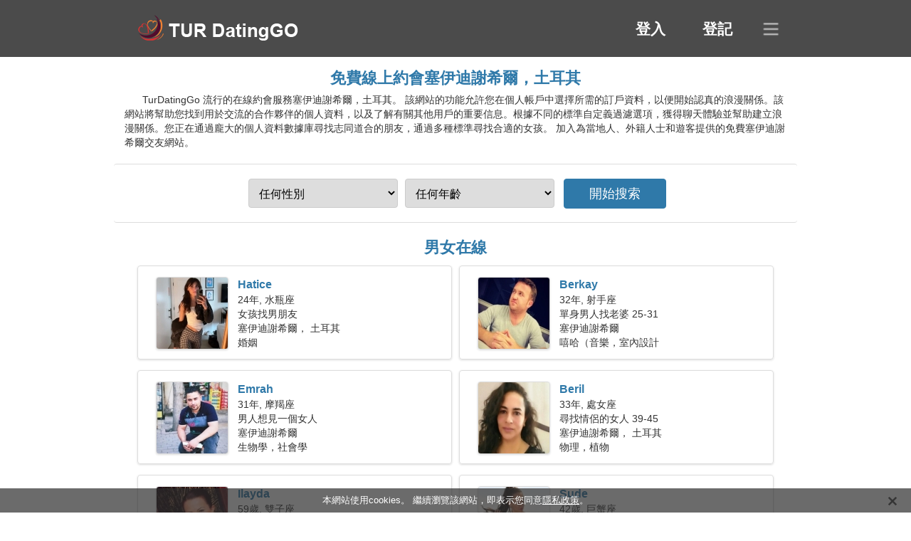

--- FILE ---
content_type: text/html; charset=utf-8
request_url: https://cn.turdatinggo.com/dating-seydisehir-turkey/
body_size: 4776
content:
<!DOCTYPE html><html lang="zh-Hant" dir="ltr"><head><meta http-equiv="content-type" content="text/html;charset=UTF-8"><meta http-equiv="X-UA-Compatible" content="IE=edge"><meta name="viewport" content="width=device-width,initial-scale=1.0"><meta name="robots" content="index,follow"><title>塞伊迪謝希爾，土耳其 - 免費交友網站</title><meta name="description" content="免費在線約會服務塞伊迪謝希爾，土耳其。 該網站的功能允許您在個人帳戶中選擇所需的訂戶資料，以便開始認真的浪漫關係。"><link rel="canonical" href="https://cn.turdatinggo.com/dating-seydisehir-turkey/"><link rel="alternate" hreflang="en" href="https://en.turdatinggo.com/dating-seydisehir-turkey/"><link rel="alternate" hreflang="de" href="https://de.turdatinggo.com/dating-seydisehir-turkey/"><link rel="alternate" hreflang="fr" href="https://fr.turdatinggo.com/dating-seydisehir-turkey/"><link rel="alternate" hreflang="zh-Hant" href="https://cn.turdatinggo.com/dating-seydisehir-turkey/"><link rel="alternate" hreflang="zh-Hans" href="https://zh.turdatinggo.com/dating-seydisehir-turkey/"><link rel="alternate" hreflang="bg" href="https://bg.turdatinggo.com/dating-seydisehir-turkey/"><link rel="alternate" hreflang="hu" href="https://hu.turdatinggo.com/dating-seydisehir-turkey/"><link rel="alternate" hreflang="vi" href="https://vi.turdatinggo.com/dating-seydisehir-turkey/"><link rel="alternate" hreflang="el" href="https://el.turdatinggo.com/dating-seydisehir-turkey/"><link rel="alternate" hreflang="id" href="https://id.turdatinggo.com/dating-seydisehir-turkey/"><link rel="alternate" hreflang="es" href="https://es.turdatinggo.com/dating-seydisehir-turkey/"><link rel="alternate" hreflang="it" href="https://it.turdatinggo.com/dating-seydisehir-turkey/"><link rel="alternate" hreflang="ko" href="https://ko.turdatinggo.com/dating-seydisehir-turkey/"><link rel="alternate" hreflang="no" href="https://no.turdatinggo.com/dating-seydisehir-turkey/"><link rel="alternate" hreflang="pl" href="https://pl.turdatinggo.com/dating-seydisehir-turkey/"><link rel="alternate" hreflang="pt" href="https://pt.turdatinggo.com/dating-seydisehir-turkey/"><link rel="alternate" hreflang="th" href="https://th.turdatinggo.com/dating-seydisehir-turkey/"><link rel="alternate" hreflang="tr" href="https://turdatinggo.com/dating-seydisehir-turkey/"><link rel="alternate" hreflang="hr" href="https://hr.turdatinggo.com/dating-seydisehir-turkey/"><link rel="alternate" hreflang="cs" href="https://cs.turdatinggo.com/dating-seydisehir-turkey/"><link rel="alternate" hreflang="sv" href="https://sv.turdatinggo.com/dating-seydisehir-turkey/"><link rel="alternate" hreflang="ja" href="https://ja.turdatinggo.com/dating-seydisehir-turkey/"><link rel="alternate" hreflang="fi" href="https://fi.turdatinggo.com/dating-seydisehir-turkey/"><link rel="alternate" hreflang="da" href="https://da.turdatinggo.com/dating-seydisehir-turkey/"><link rel="alternate" hreflang="nl" href="https://nl.turdatinggo.com/dating-seydisehir-turkey/"><link rel="alternate" hreflang="hi" href="https://hi.turdatinggo.com/dating-seydisehir-turkey/"><link rel="alternate" hreflang="et" href="https://et.turdatinggo.com/dating-seydisehir-turkey/"><link rel="alternate" hreflang="ru" href="https://ru.turdatinggo.com/dating-seydisehir-turkey/"><link rel="alternate" hreflang="ro" href="https://ro.turdatinggo.com/dating-seydisehir-turkey/"><link rel="alternate" hreflang="sl" href="https://sl.turdatinggo.com/dating-seydisehir-turkey/"><link rel="alternate" hreflang="sk" href="https://sk.turdatinggo.com/dating-seydisehir-turkey/"><link rel="alternate" hreflang="lv" href="https://lv.turdatinggo.com/dating-seydisehir-turkey/"><link rel="alternate" hreflang="lt" href="https://lt.turdatinggo.com/dating-seydisehir-turkey/"><link rel="alternate" hreflang="sr" href="https://sr.turdatinggo.com/dating-seydisehir-turkey/"><link rel="alternate" hreflang="uk" href="https://uk.turdatinggo.com/dating-seydisehir-turkey/"><link rel="alternate" hreflang="ar" href="https://ar.turdatinggo.com/dating-seydisehir-turkey/"><link rel="alternate" hreflang="fa" href="https://fa.turdatinggo.com/dating-seydisehir-turkey/"><link rel="alternate" hreflang="he" href="https://he.turdatinggo.com/dating-seydisehir-turkey/"><link rel="stylesheet" href="https://cn.turdatinggo.com/css/style.css"><link rel="icon" href="https://cn.turdatinggo.com/favicon.ico" type="image/x-icon"><link rel="shortcut icon" href="https://cn.turdatinggo.com/favicon.ico" type="image/x-icon"><meta name="google-site-verification" content="CB_sjLrL5umGPNxA52ellkAuwXUYP1yfrkJTEcg52bQ"><meta name="msvalidate.01" content="D3A14BA83F3B9FCA7F4BAEB5286A05EB"><meta name="yandex-verification" content="be21ab7aa9496a73"></head><body><div class="header"><div class="block"><div class="logo"><img data-rel="Lw,," src="https://cn.turdatinggo.com/images/turdatinggo.png" alt="TurDatingGo - 免費交友網站土耳其" width="250" height="40"></div><div class="nav"><ul><li><a href="#sign-in" data-go="L2xvZ2luLw,,">登入</a></li><li><a href="#registration" data-go="L3JlZ2lzdGVyLw,,">登記</a></li></ul></div><div class="select-lang"></div></div></div><div class="content"><div class="pre"><h1>免費線上約會塞伊迪謝希爾，土耳其</h1><p>TurDatingGo 流行的在線約會服務塞伊迪謝希爾，土耳其。 該網站的功能允許您在個人帳戶中選擇所需的訂戶資料，以便開始認真的浪漫關係。該網站將幫助您找到用於交流的合作夥伴的個人資料，以及了解有關其他用戶的重要信息。根據不同的標準自定義過濾選項，獲得聊天體驗並幫助建立浪漫關係。您正在通過龐大的個人資料數據庫尋找志同道合的朋友，通過多種標準尋找合適的女孩。 加入為當地人、外籍人士和遊客提供的免費塞伊迪謝希爾交友網站。</p><div class="search-people"><form id="start-search"><div class="item"><select name="gender"><option value="0">任何性別</option> <option value="1">男性</option> <option value="2">女性</option></select></div><div class="item"><select name="age"><option value="0">任何年齡</option> <option value="1">21-25</option> <option value="2">25-30</option> <option value="3">30-40</option> <option value="4">40-50</option> <option value="5">50-60</option> <option value="6">60-70</option> <option value="7">70+</option></select></div><input type="submit" value="開始搜索" class="button"></form></div></div><div class="hh2">男女在線</div><div class="users"><div class="block" data-profile="profile/79184551"><p><span class="photo photo9b716060530784a072fed91dc3808743" data-photo="emilee03-9b716060530784a072fed91dc3808743.jpg"></span> <span class="login">Hatice</span> <span class="info">24年, 水瓶座</span> <span class="search">女孩找男朋友</span> <span class="param">塞伊迪謝希爾， 土耳其</span> <span class="interests">婚姻</span></p></div><div class="block" data-profile="profile/95284642"><p><span class="photo photoa73774b83765c668615685ba33e5be32" data-photo="waffles-a73774b83765c668615685ba33e5be32.jpg"></span> <span class="login">Berkay</span> <span class="info">32年, 射手座</span> <span class="search">單身男人找老婆 25-31</span> <span class="param">塞伊迪謝希爾</span> <span class="interests">嘻哈（音樂，室內設計</span></p></div><div class="block" data-profile="profile/67554869"><p><span class="photo photo036f7aea311ee5d9ac0ac16e2a962908" data-photo="sillygoose-036f7aea311ee5d9ac0ac16e2a962908.jpg"></span> <span class="login">Emrah</span> <span class="info">31年, 摩羯座</span> <span class="search">男人想見一個女人</span> <span class="param">塞伊迪謝希爾</span> <span class="interests">生物學，社會學</span></p></div><div class="block" data-profile="profile/32178997"><p><span class="photo photo90ed29d573633df86732e8a30759d5f4" data-photo="carter-90ed29d573633df86732e8a30759d5f4.jpg"></span> <span class="login">Beril</span> <span class="info">33年, 處女座</span> <span class="search">尋找情侶的女人 39-45</span> <span class="param">塞伊迪謝希爾， 土耳其</span> <span class="interests">物理，植物</span></p></div><div class="block" data-profile="profile/67119163"><p><span class="photo photo3d3eff279572049098a1f21a2b1e537b" data-photo="doris-3d3eff279572049098a1f21a2b1e537b.jpg"></span> <span class="login">Ilayda</span> <span class="info">59歲, 雙子座</span> <span class="search">我喜歡冥想和音樂會</span> <span class="param">170 厘米 (5'7")， 67 公斤 (147 磅)</span> <span class="interests">友誼</span></p></div><div class="block" data-profile="profile/26468122"><p><span class="photo photo032208576877614b4c3442e17db26707" data-photo="jasleen-032208576877614b4c3442e17db26707.jpg"></span> <span class="login">Sude</span> <span class="info">42歲, 巨蟹座</span> <span class="search">我需要一個很酷的人去旅行</span> <span class="param">塞伊迪謝希爾</span> <span class="interests">認真的感情</span></p></div><div class="block" data-profile="profile/85949433"><p><span class="photo photoa147bbda53ac2ed8f58a905194880db2" data-photo="maxine-a147bbda53ac2ed8f58a905194880db2.jpg"></span> <span class="login">Feyza</span> <span class="info">27年, 天秤座</span> <span class="search">女人找男人</span> <span class="param">塞伊迪謝希爾， 土耳其</span> <span class="interests">婚禮</span></p></div><div class="block" data-profile="profile/22216571"><p><span class="photo photo4e306208f8bfb3447234b04020416a14" data-photo="chinchilla04-4e306208f8bfb3447234b04020416a14.jpg"></span> <span class="login">Yigit</span> <span class="info">22歲, 天蠍座</span> <span class="search">男人找女人</span> <span class="param">177 厘米 (5'10")， 72 公斤 (158 磅)</span> <span class="interests">短期關係</span></p></div><div class="block" data-profile="profile/14491231"><p><span class="photo photo3f153cbcdc69073071cef62f283546dc" data-photo="paloma-3f153cbcdc69073071cef62f283546dc.jpg"></span> <span class="login">Rumeysa</span> <span class="info">34年, 摩羯座</span> <span class="search">單身女人找老公</span> <span class="param">173 厘米 (5'9")， 54 公斤 (119 磅)</span> <span class="interests">訓犬，走在露天</span></p></div><div class="block" data-profile="profile/94654989"><p><span class="photo photo40cffd9f05f9b5e359fc9e44c4979bbf" data-photo="cool-breeze-40cffd9f05f9b5e359fc9e44c4979bbf.jpg"></span> <span class="login">Harun</span> <span class="info">41歲, 處女座</span> <span class="search">我是一名經理，正在尋找一個很酷的女人</span> <span class="param">塞伊迪謝希爾</span> <span class="interests">家庭</span></p></div><div class="block" data-profile="profile/49747337"><p><span class="photo photo54f50f3294f283e49d0e5b122feebdf4" data-photo="kraken57-54f50f3294f283e49d0e5b122feebdf4.jpg"></span> <span class="login">Alperen</span> <span class="info">57歲, 水瓶座</span> <span class="search">尋找一位資深女士的男人</span> <span class="param">塞伊迪謝希爾， 土耳其</span> <span class="interests">真實的關係</span></p></div><div class="block" data-profile="profile/46431668"><p><span class="photo photo377402a05332b207f8bfe86a4883e5e3" data-photo="elyana-377402a05332b207f8bfe86a4883e5e3.jpg"></span> <span class="login">Duygu</span> <span class="info">26年, 天蠍座</span> <span class="search">我是一個浪漫的女人</span> <span class="param">塞伊迪謝希爾， 土耳其</span> <span class="interests">真愛</span></p></div></div><div class="hh3">TurDatingGo 的工作原理</div><div class="start-search"><div class="block"><div class="img1"></div><p class="action">加入我們</p><p class="desc">免費註冊</p></div><div class="block"><div class="img2"></div><p class="action">創建一個新的配置文件</p><p class="desc">描述你自己</p></div><div class="block"><div class="img3"></div><p class="action">開始搜索</p><p class="desc">尋找成員</p></div><div class="block"><div class="img4"></div><p class="action">開始聊天</p><p class="desc">繁體中文</p></div><a class="join" href="#join" data-val="L2pvaW4vZGF0aW5nLXNleWRpc2VoaXItdHVya2V5Lw,,">開始註冊</a></div><div class="hh3">其他地方、城市</div><ul class="other-location"><li><a href="https://cn.turdatinggo.com/dating-van-turkey/">凡城</a></li><li><a href="https://cn.turdatinggo.com/dating-atasehir-turkey/">Ataşehir</a></li><li><a href="https://cn.turdatinggo.com/dating-denizli-turkey/">代尼茲利</a></li><li><a href="https://cn.turdatinggo.com/dating-adiyaman-turkey/">Adıyaman Merkez</a></li><li><a href="https://cn.turdatinggo.com/dating-manisa-turkey/">Yunusemre</a></li><li><a href="https://cn.turdatinggo.com/dating-balikesir-turkey/">巴勒克西爾</a></li><li><a href="https://cn.turdatinggo.com/dating-kirikkale-turkey/">Kırıkkale Merkez</a></li><li><a href="https://cn.turdatinggo.com/dating-kutahya-turkey/">Kütahya Merkez</a></li><li><a href="https://cn.turdatinggo.com/dating-kiziltepe-turkey/">克孜勒泰佩</a></li><li><a href="https://cn.turdatinggo.com/dating-polatli-turkey/">波拉特勒</a></li><li><a href="https://cn.turdatinggo.com/dating-korfez-turkey/">Körfez</a></li><li><a href="https://cn.turdatinggo.com/dating-akhisar-turkey/">阿克希薩爾</a></li><li><a href="https://cn.turdatinggo.com/dating-gemlik-turkey/">蓋姆利克</a></li><li><a href="https://cn.turdatinggo.com/dating-soke-turkey/">Söke</a></li><li><a href="https://cn.turdatinggo.com/dating-bolvadin-turkey/">博爾瓦丁</a></li><li><a href="https://cn.turdatinggo.com/dating-adilcevaz-turkey/">阿迪爾傑瓦茲</a></li><li><a href="https://cn.turdatinggo.com/dating-afsin-turkey/">阿夫欣</a></li><li><a href="https://cn.turdatinggo.com/dating-karasu-turkey/">Karasu</a></li><li><a href="https://cn.turdatinggo.com/dating-bodrum-turkey/">博德魯姆</a></li><li><a href="https://cn.turdatinggo.com/dating-cay-turkey/">恰伊</a></li><li><a href="https://cn.turdatinggo.com/dating-kurtalan-turkey/">庫爾塔蘭</a></li><li><a href="https://cn.turdatinggo.com/dating-yakuplu-turkey/">Yakuplu</a></li><li><a href="https://cn.turdatinggo.com/dating-kahramankazan-turkey/">Kahramankazan</a></li><li><a href="https://cn.turdatinggo.com/dating-pazarcik-turkey/">帕扎爾哲克</a></li><li><a href="https://cn.turdatinggo.com/dating-hacilar-turkey/">Hacılar</a></li><li><a href="https://cn.turdatinggo.com/dating-denizciler-turkey/">Denizciler</a></li><li><a href="https://cn.turdatinggo.com/dating-hilvan-turkey/">Hilvan</a></li><li><a href="https://cn.turdatinggo.com/dating-korgan-turkey/">科爾甘</a></li><li><a href="https://cn.turdatinggo.com/dating-sarigerme-turkey/">Sarıgerme</a></li><li><a href="https://cn.turdatinggo.com/dating-osmaneli-turkey/">奧斯曼內利</a></li><li><a href="https://cn.turdatinggo.com/dating-foca-turkey/">福卡</a></li><li><a href="https://cn.turdatinggo.com/dating-bunyan-turkey/">Bünyan</a></li><li><a href="https://cn.turdatinggo.com/dating-camlidere-turkey/">Çamlıdere</a></li><li><a href="https://cn.turdatinggo.com/dating-duragan-turkey/">Durağan</a></li><li><a href="https://cn.turdatinggo.com/dating-bozkir-turkey/">Bozkır</a></li><li><a href="https://cn.turdatinggo.com/">土耳其</a></li></ul></div><div class="language"><div class="language-change"><div class="language-close"></div><div data-val="改變語言" class="id9445"></div><div class="select-language"><div data-u="YXIudHVyZGF0aW5nZ28uY29t" data-l="العربية"></div><div data-u="YmcudHVyZGF0aW5nZ28uY29t" data-l="Български"></div><div data-u="Y24udHVyZGF0aW5nZ28uY29t" data-l="文言"></div><div data-u="Y3MudHVyZGF0aW5nZ28uY29t" data-l="Čeština"></div><div data-u="ZGEudHVyZGF0aW5nZ28uY29t" data-l="Dansk"></div><div data-u="ZGUudHVyZGF0aW5nZ28uY29t" data-l="Deutsch"></div><div data-u="ZWwudHVyZGF0aW5nZ28uY29t" data-l="Ελληνικά"></div><div data-u="ZW4udHVyZGF0aW5nZ28uY29t" data-l="English"></div><div data-u="ZXMudHVyZGF0aW5nZ28uY29t" data-l="Español"></div><div data-u="ZXQudHVyZGF0aW5nZ28uY29t" data-l="Eesti"></div><div data-u="ZmEudHVyZGF0aW5nZ28uY29t" data-l="فارسی"></div><div data-u="ZmkudHVyZGF0aW5nZ28uY29t" data-l="Suomi"></div><div data-u="ZnIudHVyZGF0aW5nZ28uY29t" data-l="Français"></div><div data-u="aGUudHVyZGF0aW5nZ28uY29t" data-l="עברית"></div><div data-u="aGkudHVyZGF0aW5nZ28uY29t" data-l="हिन्दी"></div><div data-u="aHIudHVyZGF0aW5nZ28uY29t" data-l="Hrvatski"></div><div data-u="aHUudHVyZGF0aW5nZ28uY29t" data-l="Magyar"></div><div data-u="aWQudHVyZGF0aW5nZ28uY29t" data-l="Indonesia"></div><div data-u="aXQudHVyZGF0aW5nZ28uY29t" data-l="Italiano"></div><div data-u="amEudHVyZGF0aW5nZ28uY29t" data-l="日本語"></div><div data-u="a28udHVyZGF0aW5nZ28uY29t" data-l="한국어"></div><div data-u="bHQudHVyZGF0aW5nZ28uY29t" data-l="Lietuvių"></div><div data-u="bHYudHVyZGF0aW5nZ28uY29t" data-l="Latviešu"></div><div data-u="bmwudHVyZGF0aW5nZ28uY29t" data-l="Nederlands"></div><div data-u="bm8udHVyZGF0aW5nZ28uY29t" data-l="Norsk"></div><div data-u="cGwudHVyZGF0aW5nZ28uY29t" data-l="Polski"></div><div data-u="cHQudHVyZGF0aW5nZ28uY29t" data-l="Português"></div><div data-u="cm8udHVyZGF0aW5nZ28uY29t" data-l="Română"></div><div data-u="cnUudHVyZGF0aW5nZ28uY29t" data-l="Русский"></div><div data-u="c2sudHVyZGF0aW5nZ28uY29t" data-l="Slovenčina"></div><div data-u="c2wudHVyZGF0aW5nZ28uY29t" data-l="Slovenščina"></div><div data-u="c3IudHVyZGF0aW5nZ28uY29t" data-l="Српски"></div><div data-u="c3YudHVyZGF0aW5nZ28uY29t" data-l="Svenska"></div><div data-u="dGgudHVyZGF0aW5nZ28uY29t" data-l="ไทย"></div><div data-u="dHVyZGF0aW5nZ28uY29t" data-l="Türkçe"></div><div data-u="dWsudHVyZGF0aW5nZ28uY29t" data-l="Українська"></div><div data-u="dmkudHVyZGF0aW5nZ28uY29t" data-l="Tiếng Việt"></div><div data-u="emgudHVyZGF0aW5nZ28uY29t" data-l="中文"></div></div></div></div><div class="footer">&copy; 2026, TurDatingGo | <a href="#privacy-policy" data-f="L3ByaXZhY3ktcG9saWN5Lw,,">隱私政策</a> | <a href="#terms-of-use" data-f="L3Rlcm1zLW9mLXVzZS8,">使用條款</a> | <a href="#contact-us" data-f="L2NvbnRhY3QtdXMv">聯絡我們</a></div><div class="used-cookies" data-cookies="5pys57ay56uZ5L2_55SoY29va2llc-OAgiDnubznuozngI_opr3oqbLntrLnq5nvvIzljbPooajnpLrmgqjlkIzmhI88c3BhbiBkYXRhLW9wPSIvcHJpdmFjeS1wb2xpY3kvIj7pmrHnp4HmlL_nrZY8L3NwYW4-44CC"></div><script src="https://ajax.googleapis.com/ajax/libs/jquery/3.6.4/jquery.min.js"></script><script src="https://cn.turdatinggo.com/js/base.js"></script><script src="https://cn.turdatinggo.com/js/data.js"></script><script src="https://cn.turdatinggo.com/assets/js/d/data.js"></script><script defer src="https://static.cloudflareinsights.com/beacon.min.js/vcd15cbe7772f49c399c6a5babf22c1241717689176015" integrity="sha512-ZpsOmlRQV6y907TI0dKBHq9Md29nnaEIPlkf84rnaERnq6zvWvPUqr2ft8M1aS28oN72PdrCzSjY4U6VaAw1EQ==" data-cf-beacon='{"version":"2024.11.0","token":"4bff9b846cd648969667203774faf42d","r":1,"server_timing":{"name":{"cfCacheStatus":true,"cfEdge":true,"cfExtPri":true,"cfL4":true,"cfOrigin":true,"cfSpeedBrain":true},"location_startswith":null}}' crossorigin="anonymous"></script>
</body></html>